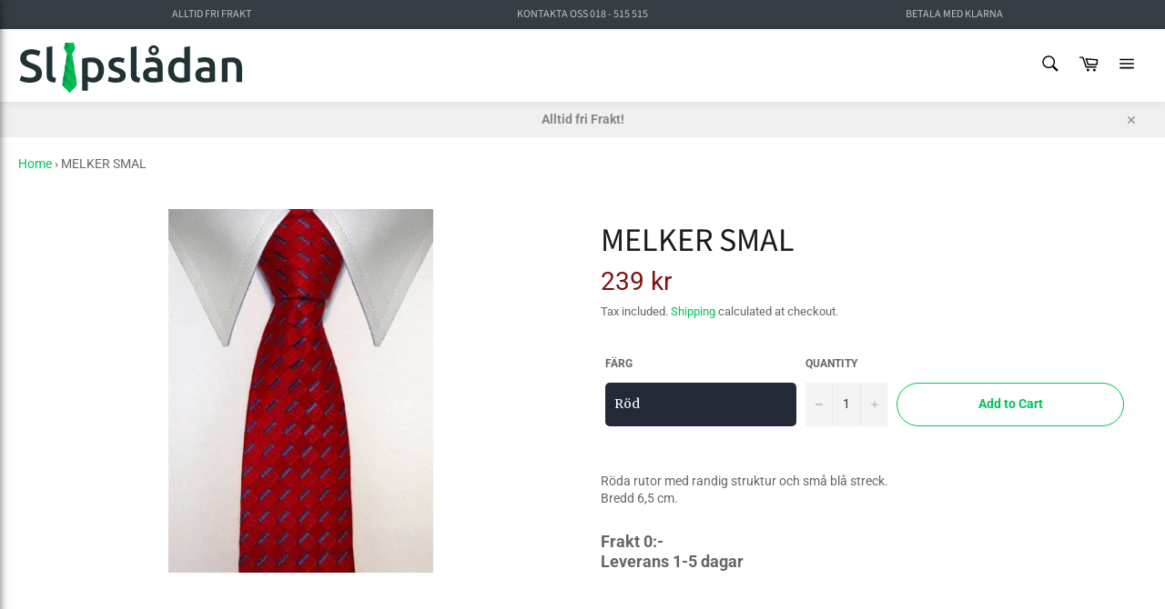

--- FILE ---
content_type: text/javascript
request_url: https://www.slipsladan.se/cdn/shop/t/4/assets/startslider.js?v=105062546241734446371600978236
body_size: -460
content:
$(document).ready(function(){$(".startslider").slick({infinite:!0,speed:1e3,fade:!0,cssEase:"linear",autoplay:!0,arrows:!1,autoplaySpeed:6e3}),$(".productslider").each(function(){var num_slides=1;if(window.innerWidth>=480)var num_slides=2;if(window.innerWidth>=750)var num_slides=$(this).data("slides");$(this).slick({slidesToShow:num_slides,slidesToScroll:num_slides,infinite:!0,speed:2e3,arrows:!1,autoplay:!0,autoplaySpeed:5e3,responsive:[{breakpoint:750,settings:{arrows:!1,centerMode:!0}}]})}),$(".uspslider").slick({slidesToShow:5,arrows:!1,responsive:[{breakpoint:750,settings:{arrows:!1,slidesToShow:2,autoplay:!0,autoplaySpeed:3500}},{breakpoint:480,settings:{arrows:!1,slidesToShow:1,autoplay:!0,autoplaySpeed:3500}}]}),$(".top-slider").slick({slidesToShow:3,arrows:!1,responsive:[{breakpoint:750,settings:{arrows:!1,slidesToShow:1,autoplay:!0,autoplaySpeed:3500}}]})});
//# sourceMappingURL=/cdn/shop/t/4/assets/startslider.js.map?v=105062546241734446371600978236
